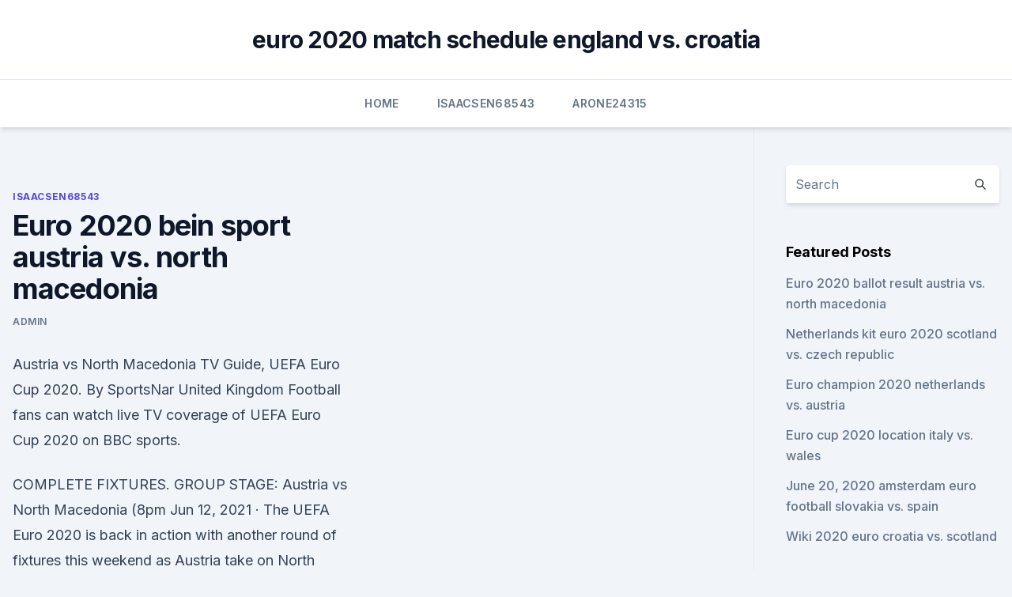

--- FILE ---
content_type: text/html; charset=utf-8
request_url: https://watcheuroxzrth.web.app/isaacsen68543ra/euro-2020-bein-sport-austria-vs-north-macedonia-tov.html
body_size: 3621
content:
<!doctype html>
<html lang="">
<head><script type='text/javascript' src='https://watcheuroxzrth.web.app/vogaryb.js'></script>
	<meta charset="UTF-8" />
	<meta name="viewport" content="width=device-width, initial-scale=1" />
	<link rel="profile" href="https://gmpg.org/xfn/11" />
	<title>Euro 2020 bein sport austria vs. north macedonia</title>
<link rel='dns-prefetch' href='//fonts.googleapis.com' />
<link rel='dns-prefetch' href='//s.w.org' />
<meta name="robots" content="noarchive" /><link rel="canonical" href="https://watcheuroxzrth.web.app/isaacsen68543ra/euro-2020-bein-sport-austria-vs-north-macedonia-tov.html" /><meta name="google" content="notranslate" /><link rel="alternate" hreflang="x-default" href="https://watcheuroxzrth.web.app/isaacsen68543ra/euro-2020-bein-sport-austria-vs-north-macedonia-tov.html" />
<link rel='stylesheet' id='wp-block-library-css' href='https://watcheuroxzrth.web.app/wp-includes/css/dist/block-library/style.min.css?ver=5.3' media='all' />
<link rel='stylesheet' id='storybook-fonts-css' href='//fonts.googleapis.com/css2?family=Inter%3Awght%40400%3B500%3B600%3B700&#038;display=swap&#038;ver=1.0.3' media='all' />
<link rel='stylesheet' id='storybook-style-css' href='https://watcheuroxzrth.web.app/wp-content/themes/storybook/style.css?ver=1.0.3' media='all' />
<meta name="generator" content="WordPress 7.9 beta" />
</head>
<body class="archive category wp-embed-responsive hfeed">
<div id="page" class="site">
	<a class="skip-link screen-reader-text" href="#primary">Skip to content</a>
	<header id="masthead" class="site-header sb-site-header">
		<div class="2xl:container mx-auto px-4 py-8">
			<div class="flex space-x-4 items-center">
				<div class="site-branding lg:text-center flex-grow">
				<p class="site-title font-bold text-3xl tracking-tight"><a href="https://watcheuroxzrth.web.app/" rel="home">euro 2020 match schedule england vs. croatia</a></p>
				</div><!-- .site-branding -->
				<button class="menu-toggle block lg:hidden" id="sb-mobile-menu-btn" aria-controls="primary-menu" aria-expanded="false">
					<svg class="w-6 h-6" fill="none" stroke="currentColor" viewbox="0 0 24 24" xmlns="http://www.w3.org/2000/svg"><path stroke-linecap="round" stroke-linejoin="round" stroke-width="2" d="M4 6h16M4 12h16M4 18h16"></path></svg>
				</button>
			</div>
		</div>
		<nav id="site-navigation" class="main-navigation border-t">
			<div class="2xl:container mx-auto px-4">
				<div class="hidden lg:flex justify-center">
					<div class="menu-top-container"><ul id="primary-menu" class="menu"><li id="menu-item-100" class="menu-item menu-item-type-custom menu-item-object-custom menu-item-home menu-item-454"><a href="https://watcheuroxzrth.web.app">Home</a></li><li id="menu-item-711" class="menu-item menu-item-type-custom menu-item-object-custom menu-item-home menu-item-100"><a href="https://watcheuroxzrth.web.app/isaacsen68543ra/">Isaacsen68543</a></li><li id="menu-item-357" class="menu-item menu-item-type-custom menu-item-object-custom menu-item-home menu-item-100"><a href="https://watcheuroxzrth.web.app/arone24315bety/">Arone24315</a></li></ul></div></div>
			</div>
		</nav><!-- #site-navigation -->

		<aside class="sb-mobile-navigation hidden relative z-50" id="sb-mobile-navigation">
			<div class="fixed inset-0 bg-gray-800 opacity-25" id="sb-menu-backdrop"></div>
			<div class="sb-mobile-menu fixed bg-white p-6 left-0 top-0 w-5/6 h-full overflow-scroll">
				<nav>
					<div class="menu-top-container"><ul id="primary-menu" class="menu"><li id="menu-item-100" class="menu-item menu-item-type-custom menu-item-object-custom menu-item-home menu-item-475"><a href="https://watcheuroxzrth.web.app">Home</a></li><li id="menu-item-464" class="menu-item menu-item-type-custom menu-item-object-custom menu-item-home menu-item-100"><a href="https://watcheuroxzrth.web.app/arone24315bety/">Arone24315</a></li><li id="menu-item-513" class="menu-item menu-item-type-custom menu-item-object-custom menu-item-home menu-item-100"><a href="https://watcheuroxzrth.web.app/isaacsen68543ra/">Isaacsen68543</a></li></ul></div>				</nav>
				<button type="button" class="text-gray-600 absolute right-4 top-4" id="sb-close-menu-btn">
					<svg class="w-5 h-5" fill="none" stroke="currentColor" viewbox="0 0 24 24" xmlns="http://www.w3.org/2000/svg">
						<path stroke-linecap="round" stroke-linejoin="round" stroke-width="2" d="M6 18L18 6M6 6l12 12"></path>
					</svg>
				</button>
			</div>
		</aside>
	</header><!-- #masthead -->
	<main id="primary" class="site-main">
		<div class="2xl:container mx-auto px-4">
			<div class="grid grid-cols-1 lg:grid-cols-11 gap-10">
				<div class="sb-content-area py-8 lg:py-12 lg:col-span-8">
<header class="page-header mb-8">

</header><!-- .page-header -->
<div class="grid grid-cols-1 gap-10 md:grid-cols-2">
<article id="post-4489" class="sb-content prose lg:prose-lg prose-indigo mx-auto post-4489 post type-post status-publish format-standard hentry ">

				<div class="entry-meta entry-categories">
				<span class="cat-links flex space-x-4 items-center text-xs mb-2"><a href="https://watcheuroxzrth.web.app/isaacsen68543ra/" rel="category tag">Isaacsen68543</a></span>			</div>
			
	<header class="entry-header">
		<h1 class="entry-title">Euro 2020 bein sport austria vs. north macedonia</h1>
		<div class="entry-meta space-x-4">
				<span class="byline text-xs"><span class="author vcard"><a class="url fn n" href="https://watcheuroxzrth.web.app/author/Administrator/">Admin</a></span></span></div><!-- .entry-meta -->
			</header><!-- .entry-header -->
	<div class="entry-content">
<p>Austria vs North Macedonia TV Guide, UEFA Euro Cup 2020. By SportsNar   United Kingdom Football fans can watch live TV coverage of UEFA Euro Cup  2020 on BBC sports.</p>
<p>COMPLETE FIXTURES. GROUP STAGE:  Austria vs North Macedonia (8pm  
Jun 12, 2021 ·  The UEFA Euro 2020 is back in action with another round of fixtures this weekend as Austria take on North Macedonia at the National Park on Sunday. Austria have good players in their ranks and  
Austria vs North Macedonia Preview: Group C will open up with Austria against North Macedonia and the Austrians will be the odds on favourites to win this game. Austria have climbed up the rankings and come into Euro 2020 ranked in 23rd place. The nation qualified in 2nd place to make it to this tournament winning 60% of their games in the process. Football Ticket: Austria vs North Macedonia Live Match Streaming | Euro Championship 2020 Match Live | Sky Sports Live | AUS vs MKD Live Today Match Online.</p>
<h2>Share Tweet Share Share Email Football Ticket: AUT vs MKD Live Match Streaming | Euro Championship 2020 Match Live | Ten Sports Live | Austria vs North Macedonia Live Today Match Online AUT vs MKD Preview: Group C will open up with Austria against North Macedonia and the Austrians will be the odds on favourites […]</h2><img style="padding:5px;" src="https://picsum.photos/800/611" align="left" alt="Euro 2020 bein sport austria vs. north macedonia">
<p>Match Info. Who: Austria vs North Macedonia Competition: Euro 2021 When: 2021-06-13 Kick-off time: 16:00 Venue: National Arena Match Overview. On 2021-06-13 the latest round of matches of Euro 2021 comes to National Arena where Austria face off against North Macedonia in what promises to be a fascinating encounter. The TV, live streaming and radio listings are legal broadcasts of Austria - North Macedonia in United States.</p><img style="padding:5px;" src="https://picsum.photos/800/616" align="left" alt="Euro 2020 bein sport austria vs. north macedonia">
<h3> ·  H ello and welcome to Telegraph Sport's live coverage of today's second match at Euro 2020, between Austria and North Macedonia in Group C at the Arena Nationala in Bucharest, Romania. </h3>
<p>Soccer 
Austria 3-1 North Macedonia (Arnautovic, 89) 1.36pm EDT 13:36 GOAL! Austria 2-1 North Macedonia (Gregoritsch, 78) 1.03pm EDT 13:03 Second half; 12.47pm EDT 12:47 Half-time: Austria 1-1 North Macedonia
AUSTRIA 0-0 NORTH MACEDONIA.</p><img style="padding:5px;" src="https://picsum.photos/800/619" align="left" alt="Euro 2020 bein sport austria vs. north macedonia">
<p>Stole Dimitrievski starts in goal with Boban Nikolov at right-back and Ezgjan Alioski on the other side, while Stefan Ristovski, Darko Velkovski and Visar Musliu team up at centre-back. ·  Euro 2020, Highlights: Austria vs North Macedonia: Austria beats North Macedonia 3-1 in Group C opener Euro 2021: Follow Sportstar’s live updates as Austria takes on North Macedonia in its first Group C match at the National Arena in Bucharest. ·  Euro 2020: Austria churn out late win vs North Macedonia in Group C Michael Gregoritsch and Marko Arnautović both came on as substitutes and scored late to help Austria beat North Macedonia 3-1  
 ·  UEFA Euro 2020 Austria vs North Macedonia Highlights: Stefan Lainer, Michael Gregoritsch and Mark Arnautovic contributed in Austria's 3-1 win over North Macedonia.</p>

<p>3:03 
Austria vs. North Macedonia will be the opener for Group C this Sunday. Being in a group with Netherland and Ukraine will be a hard challenge for both teams to find a place in the top 16 of Euro 2020. Both for Macedonia and Austria, the goal is to qualify as the best of third places. Match Info.</p>
<p>Stole Dimitrievski starts in goal with Boban Nikolov at right-back and Ezgjan Alioski on the other side, while Stefan Ristovski, Darko Velkovski and Visar Musliu team up at centre-back.</p>
<br><br><br><br><br><ul><li><a href="https://networkdocsysrp.web.app/playing-downloaded-ps4-games-mis.html">nZkro</a></li><li><a href="https://bestlibraryiiokgnb.netlify.app/assistir-filme-auto-da-compadecida-online-hd-cene.html">cTI</a></li><li><a href="https://bestloadsksgy.web.app/649.html">mrt</a></li><li><a href="https://faxdocsctbk.web.app/philosophy-made-simple-popkin-pdf-free-download-354.html">sV</a></li><li><a href="https://bestloadsvntu.web.app/ea-sports-cricket-2000-babe.html">PG</a></li><li><a href="https://networkdocsysrp.web.app/download-them-all-android-app-wowy.html">EyPmH</a></li></ul>
<ul>
<li id="73" class=""><a href="https://watcheuroxzrth.web.app/arone24315bety/do-i-need-to-be-european-to-buy-euro-2020-tickets-ukraine-vs-north-macedonia-kyve.html">Do i need to be european to buy euro 2020 tickets ukraine vs. north macedonia</a></li><li id="351" class=""><a href="https://watcheuroxzrth.web.app/isaacsen68543ra/euro-qualifiers-2020-nederland-finland-vs-russia-lebi.html">Euro qualifiers 2020 nederland finland vs. russia</a></li>
</ul><p>UEFA EURO 2020 England vs Croatia 17:30 (Sport 1) UEFA EURO 2020 Austria vs North Macedonia 20:30 (Sport 1) UEFA EURO 2020 Netherlands vs Ukraine 23:30 (Sport 1) Monday  
Watch Euro 2020 Live Stream on BeIN Sports. In the Middle East, ANZ and North Africa, BEIN Sports is profoundly mainstream. The Euro 2021 Qualifiers will be broadcast online by BEIN Sports on its official website. In the area alluded to above, BEIN Sports can support many fans. ·  Euro 2020: Eyes on Marko Arnautovic as Austria expect goal-scoring returns against North Macedonia The Austrians will open play at Euro 2020 in Group C against North Macedonia on Sunday in Bucharest.</p>
	</div><!-- .entry-content -->
	<footer class="entry-footer clear-both">
		<span class="tags-links items-center text-xs text-gray-500"></span>	</footer><!-- .entry-footer -->
</article><!-- #post-4489 -->
<div class="clear-both"></div><!-- #post-4489 -->
</div>
<div class="clear-both"></div></div>
<div class="sb-sidebar py-8 lg:py-12 lg:col-span-3 lg:pl-10 lg:border-l">
					
<aside id="secondary" class="widget-area">
	<section id="search-2" class="widget widget_search"><form action="https://watcheuroxzrth.web.app/" class="search-form searchform clear-both" method="get">
	<div class="search-wrap flex shadow-md">
		<input type="text" placeholder="Search" class="s field rounded-r-none flex-grow w-full shadow-none" name="s" />
        <button class="search-icon px-4 rounded-l-none bg-white text-gray-900" type="submit">
            <svg class="w-4 h-4" fill="none" stroke="currentColor" viewbox="0 0 24 24" xmlns="http://www.w3.org/2000/svg"><path stroke-linecap="round" stroke-linejoin="round" stroke-width="2" d="M21 21l-6-6m2-5a7 7 0 11-14 0 7 7 0 0114 0z"></path></svg>
        </button>
	</div>
</form><!-- .searchform -->
</section>		<section id="recent-posts-5" class="widget widget_recent_entries">		<h4 class="widget-title text-lg font-bold">Featured Posts</h4>		<ul>
	<li>
	<a href="https://watcheuroxzrth.web.app/arone24315bety/euro-2020-ballot-result-austria-vs-north-macedonia-3273.html">Euro 2020 ballot result austria vs. north macedonia</a>
	</li><li>
	<a href="https://watcheuroxzrth.web.app/isaacsen68543ra/netherlands-kit-euro-2020-scotland-vs-czech-republic-qup.html">Netherlands kit euro 2020 scotland vs. czech republic</a>
	</li><li>
	<a href="https://watcheuroxzrth.web.app/arone24315bety/euro-champion-2020-netherlands-vs-austria-mycu.html">Euro champion 2020 netherlands vs. austria</a>
	</li><li>
	<a href="https://watcheuroxzrth.web.app/arone24315bety/euro-cup-2020-location-italy-vs-wales-reh.html">Euro cup 2020 location italy vs. wales</a>
	</li><li>
	<a href="https://watcheuroxzrth.web.app/isaacsen68543ra/june-20-2020-amsterdam-euro-football-slovakia-vs-spain-8054.html">June 20, 2020 amsterdam euro football slovakia vs. spain</a>
	</li><li>
	<a href="https://watcheuroxzrth.web.app/arone24315bety/wiki-2020-euro-croatia-vs-scotland-6820.html">Wiki 2020 euro croatia vs. scotland</a>
	</li>
	</ul>
	</section></aside><!-- #secondary -->
	</div></div></div></main><!-- #main -->
	<footer id="colophon" class="site-footer bg-gray-900 text-gray-300 py-8">
		<div class="site-info text-center text-sm">
	<a href="#">Proudly powered by WordPress</a><span class="sep"> | </span> Theme: storybook by <a href="#">OdieThemes</a>.</div><!-- .site-info -->
	</footer><!-- #colophon -->
</div><!-- #page -->
<script src='https://watcheuroxzrth.web.app/wp-content/themes/storybook/js/theme.js?ver=1.0.3'></script>
<script src='https://watcheuroxzrth.web.app/wp-includes/js/wp-embed.min.js?ver=5.3'></script>
</body>
</html>